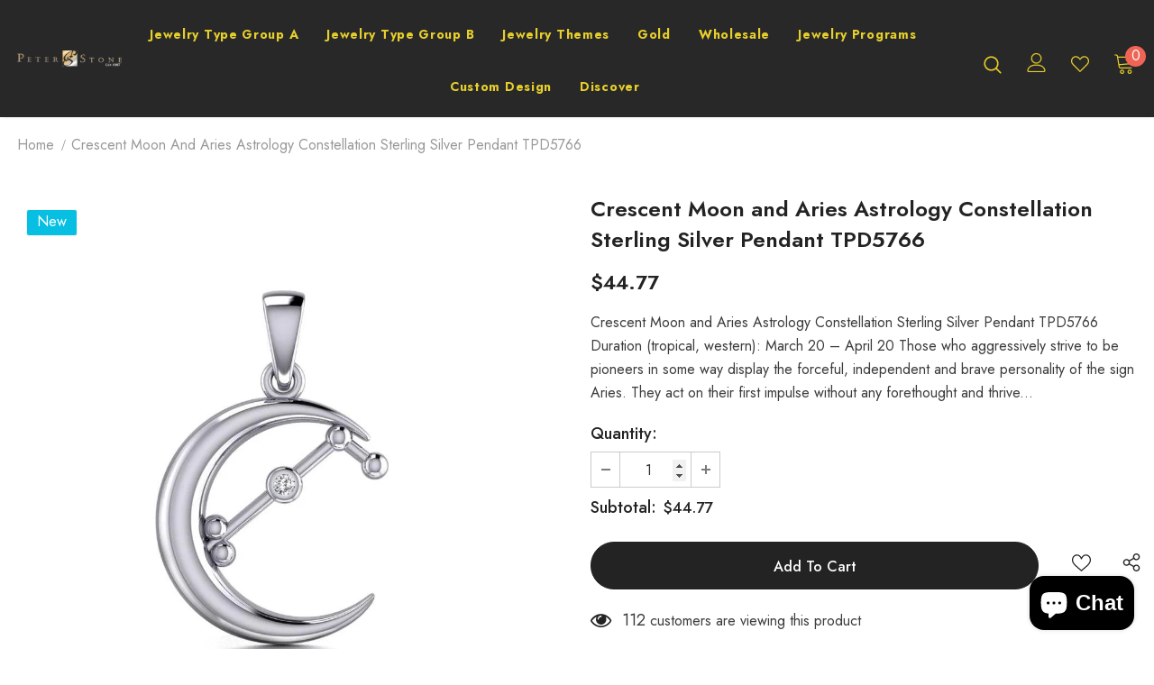

--- FILE ---
content_type: text/javascript; charset=utf-8
request_url: https://www.peterstone.com/products/curb-sterling-silver-chain-ch3140.js
body_size: 627
content:
{"id":3156661764160,"title":"Curb Sterling Silver Chain CH3140","handle":"curb-sterling-silver-chain-ch3140","description":"\u003cp\u003e\u003cspan style=\"color: #2b00ff;\"\u003e\u003cstrong\u003eCurb (080) Sterling Silver Chain\u003c\/strong\u003e\u003c\/span\u003e\u003c\/p\u003e\n\u003cp\u003ePeter Stone uses the finest quality Sterling Silver in all our jewelry,\u003cbr\u003e\u003cbr\u003eoffering you unsurpassed beauty and value with our exclusive designs!\u003cbr\u003e\u003cbr\u003eSee the Peter Stone Difference for yourself.\u003cbr\u003e\u003cbr\u003eDetails :\u003cbr\u003e\u003cbr\u003e- .925 Sterling Silver\u003c\/p\u003e\n\u003cp\u003eWide 2.9 mm   thickness 1.7 mm\u003c\/p\u003e","published_at":"2019-03-05T22:19:02-05:00","created_at":"2019-03-05T22:19:03-05:00","vendor":"CH3140","type":"Chain","tags":["Chain","KAREN-CHAIN"],"price":11197,"price_min":11197,"price_max":15997,"available":true,"price_varies":true,"compare_at_price":null,"compare_at_price_min":0,"compare_at_price_max":0,"compare_at_price_varies":false,"variants":[{"id":26323700908096,"title":"16\"","option1":"16\"","option2":null,"option3":null,"sku":"TCH93140-00-16-00","requires_shipping":true,"taxable":false,"featured_image":{"id":10023074070592,"product_id":3156661764160,"position":1,"created_at":"2019-03-05T22:19:03-05:00","updated_at":"2021-10-12T04:45:12-04:00","alt":"Curb Sterling Silver Chain CH3140 - Jewelry","width":700,"height":700,"src":"https:\/\/cdn.shopify.com\/s\/files\/1\/0061\/1522\/9760\/products\/CH3140.jpg?v=1634028312","variant_ids":[26323700908096,26323701071936,26323701235776,26323701432384]},"available":true,"name":"Curb Sterling Silver Chain CH3140 - 16\"","public_title":"16\"","options":["16\""],"price":11197,"weight":5,"compare_at_price":null,"inventory_management":"shopify","barcode":"TCH93140-00-07-00","featured_media":{"alt":"Curb Sterling Silver Chain CH3140 - Jewelry","id":4486073942080,"position":1,"preview_image":{"aspect_ratio":1.0,"height":700,"width":700,"src":"https:\/\/cdn.shopify.com\/s\/files\/1\/0061\/1522\/9760\/products\/CH3140.jpg?v=1634028312"}},"requires_selling_plan":false,"selling_plan_allocations":[]},{"id":26323701071936,"title":"18\"","option1":"18\"","option2":null,"option3":null,"sku":"TCH93140-00-18-00","requires_shipping":true,"taxable":false,"featured_image":{"id":10023074070592,"product_id":3156661764160,"position":1,"created_at":"2019-03-05T22:19:03-05:00","updated_at":"2021-10-12T04:45:12-04:00","alt":"Curb Sterling Silver Chain CH3140 - Jewelry","width":700,"height":700,"src":"https:\/\/cdn.shopify.com\/s\/files\/1\/0061\/1522\/9760\/products\/CH3140.jpg?v=1634028312","variant_ids":[26323700908096,26323701071936,26323701235776,26323701432384]},"available":true,"name":"Curb Sterling Silver Chain CH3140 - 18\"","public_title":"18\"","options":["18\""],"price":12397,"weight":5,"compare_at_price":null,"inventory_management":"shopify","barcode":"TCH93140-00-07-00","featured_media":{"alt":"Curb Sterling Silver Chain CH3140 - Jewelry","id":4486073942080,"position":1,"preview_image":{"aspect_ratio":1.0,"height":700,"width":700,"src":"https:\/\/cdn.shopify.com\/s\/files\/1\/0061\/1522\/9760\/products\/CH3140.jpg?v=1634028312"}},"requires_selling_plan":false,"selling_plan_allocations":[]},{"id":26323701235776,"title":"20\"","option1":"20\"","option2":null,"option3":null,"sku":"TCH93140-00-20-00","requires_shipping":true,"taxable":false,"featured_image":{"id":10023074070592,"product_id":3156661764160,"position":1,"created_at":"2019-03-05T22:19:03-05:00","updated_at":"2021-10-12T04:45:12-04:00","alt":"Curb Sterling Silver Chain CH3140 - Jewelry","width":700,"height":700,"src":"https:\/\/cdn.shopify.com\/s\/files\/1\/0061\/1522\/9760\/products\/CH3140.jpg?v=1634028312","variant_ids":[26323700908096,26323701071936,26323701235776,26323701432384]},"available":true,"name":"Curb Sterling Silver Chain CH3140 - 20\"","public_title":"20\"","options":["20\""],"price":13597,"weight":5,"compare_at_price":null,"inventory_management":"shopify","barcode":"TCH93140-00-07-00","featured_media":{"alt":"Curb Sterling Silver Chain CH3140 - Jewelry","id":4486073942080,"position":1,"preview_image":{"aspect_ratio":1.0,"height":700,"width":700,"src":"https:\/\/cdn.shopify.com\/s\/files\/1\/0061\/1522\/9760\/products\/CH3140.jpg?v=1634028312"}},"requires_selling_plan":false,"selling_plan_allocations":[]},{"id":26323701432384,"title":"24\"","option1":"24\"","option2":null,"option3":null,"sku":"TCH93140-00-24-00","requires_shipping":true,"taxable":false,"featured_image":{"id":10023074070592,"product_id":3156661764160,"position":1,"created_at":"2019-03-05T22:19:03-05:00","updated_at":"2021-10-12T04:45:12-04:00","alt":"Curb Sterling Silver Chain CH3140 - Jewelry","width":700,"height":700,"src":"https:\/\/cdn.shopify.com\/s\/files\/1\/0061\/1522\/9760\/products\/CH3140.jpg?v=1634028312","variant_ids":[26323700908096,26323701071936,26323701235776,26323701432384]},"available":true,"name":"Curb Sterling Silver Chain CH3140 - 24\"","public_title":"24\"","options":["24\""],"price":15997,"weight":5,"compare_at_price":null,"inventory_management":"shopify","barcode":"TCH93140-00-07-00","featured_media":{"alt":"Curb Sterling Silver Chain CH3140 - Jewelry","id":4486073942080,"position":1,"preview_image":{"aspect_ratio":1.0,"height":700,"width":700,"src":"https:\/\/cdn.shopify.com\/s\/files\/1\/0061\/1522\/9760\/products\/CH3140.jpg?v=1634028312"}},"requires_selling_plan":false,"selling_plan_allocations":[]}],"images":["\/\/cdn.shopify.com\/s\/files\/1\/0061\/1522\/9760\/products\/CH3140.jpg?v=1634028312","\/\/cdn.shopify.com\/s\/files\/1\/0061\/1522\/9760\/products\/CH3140-S.jpg?v=1720533003"],"featured_image":"\/\/cdn.shopify.com\/s\/files\/1\/0061\/1522\/9760\/products\/CH3140.jpg?v=1634028312","options":[{"name":"Chain Length","position":1,"values":["16\"","18\"","20\"","24\""]}],"url":"\/products\/curb-sterling-silver-chain-ch3140","media":[{"alt":"Curb Sterling Silver Chain CH3140 - Jewelry","id":4486073942080,"position":1,"preview_image":{"aspect_ratio":1.0,"height":700,"width":700,"src":"https:\/\/cdn.shopify.com\/s\/files\/1\/0061\/1522\/9760\/products\/CH3140.jpg?v=1634028312"},"aspect_ratio":1.0,"height":700,"media_type":"image","src":"https:\/\/cdn.shopify.com\/s\/files\/1\/0061\/1522\/9760\/products\/CH3140.jpg?v=1634028312","width":700},{"alt":"Curb Sterling Silver Chain CH3140 - Jewelry","id":24341474181291,"position":2,"preview_image":{"aspect_ratio":1.0,"height":650,"width":650,"src":"https:\/\/cdn.shopify.com\/s\/files\/1\/0061\/1522\/9760\/products\/CH3140-S.jpg?v=1720533003"},"aspect_ratio":1.0,"height":650,"media_type":"image","src":"https:\/\/cdn.shopify.com\/s\/files\/1\/0061\/1522\/9760\/products\/CH3140-S.jpg?v=1720533003","width":650}],"requires_selling_plan":false,"selling_plan_groups":[]}